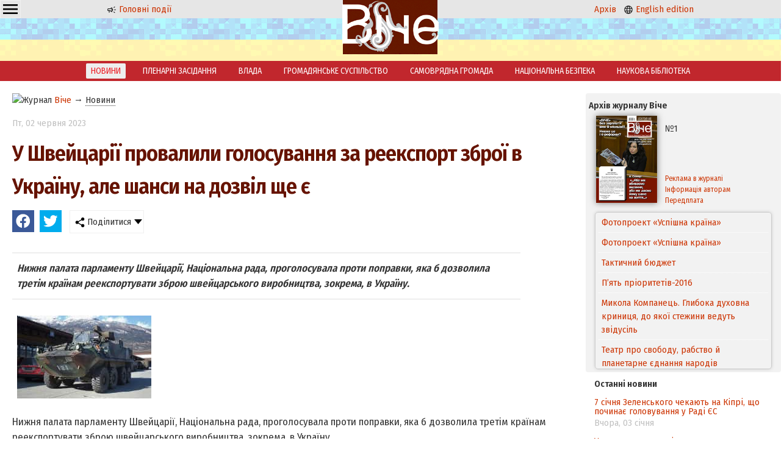

--- FILE ---
content_type: text/html; charset=windows-1251
request_url: https://veche.kiev.ua/news/476497/
body_size: 6247
content:
<!DOCTYPE html PUBLIC "-//W3C//DTD XHTML 1.0 Transitional//EN" "http://www.w3.org/TR/xhtml1/DTD/xhtml1-transitional.dtd">
<html xmlns="http://www.w3.org/1999/xhtml" class="mainh">
<head>
    <meta http-equiv="Content-Type" content="text/html; charset=windows-1251" />
    <meta name="viewport" content="width=device-width, initial-scale=1, user-scalable=no" />
    <link rel="preconnect" href="https://fonts.googleapis.com" />
    <link rel="preconnect" href="https://fonts.gstatic.com" crossorigin />
    <link href="https://fonts.googleapis.com/css2?family=Fira+Sans+Condensed:wght@200;400;600&display=swap" rel="stylesheet" />
    <link rel="shortcut icon" href="/favicon.ico" type="image/x-icon" />
    <link rel="stylesheet" type="text/css" href="/css_00000000000000000000000000000010_min.css" />
    <title>У Швейцарії провалили голосування за реекспорт зброї в Україну,  але шанси на дозвіл ще є - Новини України. Віче</title>
    <meta name="description" content="Нижня палата парламенту Швейцарії,  Національна рада,  проголосувала проти поправки,  яка б дозволила третім країнам реекспортувати зброю швейцарського виробництва,  зокрема,  в Україну.. У Швейцарії провалили голосування за реекспорт зброї в Україну,  але шанси на дозвіл ще є" />
    <meta name="keywords" content="Новини,Україна" />
    <meta property="og:image" content="http://veche.kiev.ua/img/b/viche.jpg" />
	<meta property="og:type" content="article" />
	<meta property="og:title" content="У Швейцарії провалили голосування за реекспорт зброї в Україну,  але шанси на дозвіл ще є" />
    <script src="/js-00000000000000000000000000000010-jquery-1.8.3.min--jquery.nyroModal.custom--jsverif--init.js"></script>
</head>
<body>
    <div class="page-wrapper">
        <div class="header"><div class="cell-contaner">
            <div class="cell-3 oCenter mobilefull">
        
        <div class="ddropdown" style="float:left;"><input id="dd0" type="checkbox" />
	    <label for="dd0" class="h36" style="background: none; padding: 2px 4px;"><img src="/img/g/menu.svg" width="24" height="24" /></label>
	    <div class="ddropdown-content">
	      <a href="/info/Avtoram/">Авторам</a>
            <a href="/info/Koordinati/">Координати</a>
            <a href="/info/Peredplata/">Передплата</a>
            <a href="/info/Pro_vidannya/">Про видання</a>
            <a href="/info/Reklama/">Реклама</a>
	    </div>
	    </div>

              <p class="nomobile"><a href="/"><img src="/img/g/news.svg" width="16" height="16" alt="Новини" /> Головні події</a></p>
            </div>
            <div class="cell-3 oCenter mobilefull">
                <a href="/"><img src="/img/logo.png" alt="Veche" width="47" height="30" class="nomobile" /></a>
                &nbsp; <a href="/"><img src="/img/logo.png" alt="Veche" width="158" height="100" class="logo onlymobile" /></a> &nbsp;
            </div>
            <div class="cell-3 oCenter nomobile">
              <p><a href="/archive/">Архів</a> &nbsp; <a href="/en/info/20140101/"><img src="/img/g/language.svg" width="16" height="16" alt="English" /> English edition</a></p>
            </div>
            
            
        </div></div>
        <div class="header_buff oCenter"><a href="/"><img src="/img/logo.png" alt="Veche" width="158" height="100" class="logo nomobile" /></a></div>
        
        <div class="mainmenu nomobile"><a href="/news/">НОВИНИ</a><a href="/videos/">ПЛЕНАРНІ ЗАСІДАННЯ</a><a href="/journal/VLADA/">ВЛАДА</a><a href="/journal/GROMADYANSQQKE_SUSPILQQSTVO/">ГРОМАДЯНСЬКЕ СУСПІЛЬСТВО</a><a href="/journal/SAMOVRYADNA_GROMADA/">САМОВРЯДНА ГРОМАДА</a><a href="/journal/NATSIONALQQNA_BEZPEKA/">НАЦІОНАЛЬНА БЕЗПЕКА</a><a href="/journal/NAUKOVA_BIBLIOTEKA/">НАУКОВА БІБЛІОТЕКА</a></div>
        
        <div class="cell-contaner maincontent">
            <div class="cell-1 mobilefull">
                <div class="leftwindow"><div xmlns:v="http://rdf.data-vocabulary.org/#" class="rdflinkdata"><img src="/favicon.ico" width="16" height="16" alt="Журнал" /> <span typeof="v:Breadcrumb">
			<a href="/" rel="v:url" property="v:title">Віче</a>
		</span><span typeof="v:Breadcrumb"> &rarr; 
			<a href="/news/#top" rel="v:url" property="v:title" class=" curr">Новини</a>
		</span></div><div vocab="http://schema.org/" typeof="NewsArticle">
<p class="topspase"><span class="graytext"><nobr><span class="dateDay">Пт</span>, 02 червня  2023</nobr></span></p>
<h1 property="headline">У Швейцарії провалили голосування за реекспорт зброї в Україну,  але шанси на дозвіл ще є</h1>
<link rel="stylesheet" type="text/css" href="/css_00_min.css?dir=./jssocials" />
	   <script type="text/javascript" src="/JS/jssocials.min.js" defer></script>
	   <div class="cell-contaner">
	    <div class="shareit"></div>
	    <div class="shareit ddropdown"><input id="dd2" type="checkbox" />
	    <label for="dd2" class="h36"><img src="/img/share.png" width="16" height="16" /> Поділитися</label>
	    <div class="ddropdown-content">
	      <a href="#" onclick="copylink(this);return false;">Скопіювати посилання</a>
	      <a href="#" data-mailto>Надіслати на email</a>
	    </div>
	    </div>
</div>
<script>window.addEventListener("load", function(){
    $(".shareit:first").jsSocials({shares: [{ share: "facebook",    logo: "/img/brands/facebook.svg"}, { share: "twitter",     logo: "/img/brands/twitter.svg"},],showCount: false,showLabel: false,});
    var url = window.location.href;
    var title = $("title").text();
    var body = "Віче: "+url;
    var subject = title;
    $("[data-mailto]").attr("href",'mailto:?body='+encodeURIComponent(body)+'&subject='+encodeURIComponent(subject));
});</script>
<div class="articlestext">
    <p class="annotation">Нижня палата парламенту Швейцарії,  Національна рада,  проголосувала проти поправки,  яка б дозволила третім країнам реекспортувати зброю швейцарського виробництва,  зокрема,  в Україну.</p>
    <div property="articleBody"><div class="textview-desc"><span class="include-photo"><img onerror="image_broken(this)"  class="textview-pic" src="//veche.kiev.ua/viewimg--/uploads/42aa0aa---pg_ctn9.jpg" /></span></div><p>Нижня палата парламенту Швейцарії,  Національна рада,  проголосувала проти поправки,  яка б дозволила третім країнам реекспортувати зброю швейцарського виробництва,  зокрема,  в Україну. </p>
<p>Про це,  як пише "Європейська правда", повідомляє Swiss info.</p>
<p>Національна рада відхилила парламентську ініціативу свого комітету з питань політики безпеки (SIK-N) 98 голосами проти 75, двоє законодавців утрималися.  Таким чином,  ініціатива тепер знята з порядку денного,  оскільки відповідний комітет іншої палати парламенту,  Ради кантонів,  вже відхиляв цю ідею в минулому. </p>
<p>Національна рада обговорювала простий регламент,  який дозволив би передавати Україні озброєння,  яке вони купили у Швейцарії. </p>
<p>Втім,  дискусія про передачу зброї триватиме і після рішення Національної ради.  На розгляді в парламенті перебуває кілька пропозицій на цю тему. </p>
<p>Найбільше шансів на ухвалення має пропозиція,  яка дозволила б опосередковано постачати військові матеріали в Україну,  однак вона має багато умов. </p>
<p>Наприклад,  зброя могла б бути поставлена тільки через п'ять років після її придбання у Швейцарії,  але лише західними державами і за запитом.  Крім того,  цільова країна не повинна перебувати у стані війни,  якщо тільки вона не захищається,  як Україна. </p>
<p>Також цільова країна не повинна серйозно порушувати права людини або використовувати зброю проти цивільного населення. </p>
<p>З початку війни в Україні кілька країн звернулися до Швейцарії з проханням дозволити передачу швейцарської зброї,  яка є у їхньому арсеналі,  Києву. </p>
<p>Німеччина,  наприклад,  хотіла передати Україні боєприпаси для зенітних установок Gepard, а також кулеметні боєприпаси.  Данія звернулася до Берна за дозволом на постачання в Україну бронетранспортери Piranha III. Однак Швейцарія відхилила обидві заявки.  Це викликало міжнародну критику. </p>
<p>Читайте також: <em class="include-quote">"Гроші не пахнуть"</em>. Як нейтральна Швейцарія допомагає і як блокує допомогу Україні</p><p><a class="textview-link" href="https://www.eurointegration.com.ua/" target="_blank">www.eurointegration.com.ua</a></p></div>
    <p></p>
</div>
<meta property="datePublished" content="2023-06-02T11:00:02+02:00" />

</div></div>
            </div>
            <div class="cell-4 mobilefull">
                <div class="currentjournal">
    <p><strong>Архів журналу Віче</strong></p>
    <table>
        <tr>
            <td rowspan="2" width="114">
                <a href="/archive/2016/1/"><img src="/img/tiket/Page1.jpg?t=12016" width="100" align="left" alt="Віче №1/2016" /></a>
            </td>
            <td width="176">
                №1
                <!--<br/>січень 2016-->
            </td>
        </tr>
        <tr>
            <td valign="bottom">
                <a href="/info/Reklama/" class="nondecoration small">Реклама в журналі</a>
                <a href="/info/Avtoram/" class="nondecoration small">Інформація авторам</a>
                <a href="/info/Peredplata/" class="nondecoration small">Передплата</a>
            </td>
        </tr>
    </table>
    <div class="showlist"><ul id="ticker_02" class="ticker"><li><a href="/journal/5119/">Фотопроект «Успішна країна»</a></li><li><a href="/journal/5118/">Фотопроект «Успішна країна»</a></li><li><a href="/journal/5077/">Тактичний бюджет</a></li><li><a href="/journal/5076/">П’ять пріоритетів-2016</a></li><li><a href="/journal/5075/">Микола Компанець. Глибока духовна криниця, до якої стежини ведуть звідусіль</a></li><li><a href="/journal/5074/">Театр про свободу, рабство й планетарне єднання народів</a></li><li><a href="/journal/5073/">Формула успіху Бориса Барського: «Не боятися поразок, жити граючи!»</a></li><li><a href="/journal/5072/">Андрій ЗВЄРЄВ: «Словом, фільмом, кіно можна й потрібно здобувати перемоги»</a></li><li><a href="/journal/5071/">Уболіваймо за Україну. ЧЄ-2016. Спроба номер шість – вдала!</a></li><li><a href="/journal/5070/">Стелла ЗАХАРОВА: «Ніколи і нікому, за жодних обставин я не даватиму хабарів і, тим паче, «відкатів»</a></li><li><a href="/journal/5069/">Фестиваль «Різдвяний Арсенал»</a></li><li><a href="/journal/5068/">«Усе життя боявся однієї речі…»</a></li><li><a href="/journal/5067/">Ключове слово: спроможність</a></li><li><a href="/journal/5066/">Децентралізація на тлі боротьби світоглядів</a></li><li><a href="/journal/5065/">Якісні адміністративні послуги – основа сервісної держави</a></li><li><a href="/journal/5064/">Мирослав МАРИНОВИЧ: «Ми переконалися, що знання, які не спираються на солідний фундамент цінностей, стають небезпечними для суспільства»</a></li><li><a href="/journal/5063/">Свобода слова, свобода віросповідання, свобода від злиднів і свобода від страху – </a></li><li><a href="/journal/5062/">«Донбас і Крим: ціна повернення»</a></li><li><a href="/journal/5061/">Паїсій Величковський — родимець полтавський</a></li><li><a href="/journal/5060/">Володимир СЕМИСТЯГА: «Я просто божеволів від того, що бачив!»</a></li><li><a href="/journal/5059/">Не так уже й погано «сидіти на бобах»</a></li><li><a href="/journal/5058/">Космічна Україна: статус зберігається, а програма оновлюється</a></li><li><a href="/journal/5057/">Наступність кращих – «Прогрес» у спадок</a></li><li><a href="/journal/5056/">Богдан Піх: «Оксамитових реформ не буває»</a></li><li><a href="/journal/5055/">Нація має майбутнє, якщо в неї є план на завтра</a></li><li><a href="/journal/5054/">Глобальні соціальні мережі та кібербезпека особистості</a></li><li><a href="/journal/5053/">Нагальність оптимального міжнародно-правового врегулювання глобальних біоетичних проблем сучасності*</a></li><li><a href="/journal/5052/">Деякі роздуми щодо звернення віце-президента США Байдена до Верховної Ради України 8 грудня 2015 року</a></li><li><a href="/journal/5051/">Чи вистачить смiливостi поставити загальне благо вище за особисте?</a></li><li><a href="/journal/5050/">Чинник кривої Кози</a></li><li><a href="/journal/5049/">Держслужбовець: яким йому бути?</a></li><li><a href="/journal/5048/">Хто може допомогти нашій країні? Бог!</a></li><li><a href="/journal/5047/">Прогноз від тих, хто робить погоду</a></li><li><a href="/journal/5046/">Новели конституційних змін</a></li><li><a href="/journal/5045/">Українська мрія</a></li><li><a href="/journal/5044/">Вірю в те, що новий рік принесе Україні мир та благополуччя! </a></li></ul></div>
    <!--<script type="text/javascript" src="/JS/jquery00.js"></script>-->
</div><div class="showlist newsblock">
			<strong>Останні новини</strong><p><a href="/news/573184/">7 січня Зеленського чекають на Кіпрі, що починає головування у Раді ЄС</a> <span class="graytext"><nobr>Вчора, 03 січня</nobr></span></p><p><a href="/news/573180/">Умєров пояснив,  які документи щодо миру мають узгодити у Києві в суботу західні радники</a> <span class="graytext"><nobr>Вчора, 03 січня</nobr></span></p><p><a href="/news/573179/">США підтвердили участь Віткоффа та Кушнера у зустрічі радників західних лідерів у суботу</a> <span class="graytext"><nobr>Вчора, 03 січня</nobr></span></p><p><a href="/news/573176/">Угода про $800 млрд для України узгоджена ЄС і не суперечить умовам вступу - віцепрем'єр</a> <span class="graytext"><nobr>Вчора, 03 січня</nobr></span></p><p><a href="/news/573146/">Президент Чехії поговорить з прем’єром про антиукраїнські заяви спікера Окамури</a> <span class="graytext"><nobr>Вчора, 03 січня</nobr></span></p><p><a href="/news/573119/">Єврокомісія буде розслідувати ШІ-відео в TikTok із закликами до виходу Польщі з ЄС</a> <span class="graytext"><nobr>Вчора, 03 січня</nobr></span></p><p><a href="/news/573116/">Глава МЗС Чехії не вважає доречними заяви посла України щодо спікера Окамури</a> <span class="graytext"><nobr>Вчора, 03 січня</nobr></span></p><p><a href="/news/573115/">Сибіга став на захист посла України у конфлікті з чеським спікером</a> <span class="graytext"><nobr>Вчора, 03 січня</nobr></span></p><p><a href="/news/572985/">Кіпр розпочинає головувати у Раді ЄС</a> <span class="graytext"><nobr>01 січня</nobr></span></p><p><a href="/news/572984/">WSJ: спецслужби США не знайшли доказів "атаки" на резиденцію Путіна</a> <span class="graytext"><nobr>01 січня</nobr></span></p></div>
            </div>
        </div>
        <div class="page-buffer"></div>
    </div>

<div class="page-footer">
    <div class="infomenu">
        <a href="/info/Avtoram/">Авторам</a>
        <a href="/info/Koordinati/">Координати</a>
        <a href="/info/Peredplata/">Передплата</a>
        <a href="/info/Posilannya/">Посилання</a>
        <a href="/info/Pro_vidannya/">Про видання</a>
        <a href="/info/Reklama/">Реклама</a>
        <a href="/info/done_Goszakupki/">Державні закупівлі</a>
    </div>
    
    <table cellpadding=4 cellspacing=4 class="footer">
        <tr>
            <td valign="middle" width="7%" class="mobilefull oRight mobilecenter">
                <a href="/"><img src="/img/logo_small.png" alt="Віче" width="57" height="31" /> </a>
            </td>
            <td valign="middle" width="59%" class="mobilefull mobilecenter">
                Copyright ©Журнал Верховної Ради України «Віче»
            </td>
            <td valign="middle" width="33%" class="nomobile">
                При передруку посилання (прямий текстовий лінк) на Віче обов'язкове. Забороняється відтворення інформації на сайтах, що суперечать вимогам законодавства України.
            </td>
        </tr>
    </table>
    <p class="oCenter small">
      Слідкуйте за "Віче" у соціальних мережах<br/>
      <a href="https://www.facebook.com/vichemagazine" target="_blank" rel="nofollow noopener"><img src="/img/brands/facebook.svg" alt="Facebook" width="24" height="24" /></a>
    </p>
</div>
    
<!-- Global site tag (gtag.js) - Google Analytics -->
<script async src="https://www.googletagmanager.com/gtag/js?id=UA-175180158-1"></script>
<script>
  window.dataLayer = window.dataLayer || [];
  function gtag(){dataLayer.push(arguments);}
  gtag('js', new Date());

  gtag('config', 'UA-175180158-1');
</script>

</body>
</html>

--- FILE ---
content_type: text/html; charset=windows-1251
request_url: https://veche.kiev.ua/viewimg--/uploads/42aa0aa---pg_ctn9.jpg
body_size: 4975
content:
���� JFIF      �� � ''<%+%%+%<5@404@5_JBBJ_m\W\m�vv�������''<%+%%+%<5@404@5_JBBJ_m\W\m�vv���������  � �" �� 3                          ��     �i��K=�M�^�?���/�W�@f�ZI�=��b'��XQ���3+�����
1C��3��ǂ�Fy��;��
ึ̟�k
���>��r� �Tb�*��/@蚿"-%^0h.0��<Ò��E�vzN����ة5��
�mѣ��I�.ӕD��hI��Of}�ʋ�DK�&�F�<t��B�"w/���]-��-��Ԕw��/�ʳ_[�"�����ޓL͍����e����=C�nG���j���o=;+�˰
a�JH�$��n�K��X�mi��l�iL?¶���yA�߱s�3SU��S���VS��Z��cB���I�ˋ=dBk.J��<#bh0��YA��dl6���(�y�ݦ��UY>n���Q6nݫ@6Y����{3!챴�tOj&�0�E�s*}f?.uO������2ex�:׳X<���<SU�2�wٸ�b�g���H
���Bp�t���6�U�ÚĻЬ�����EW9,�$I!$��H��H:AΤ��&�bL�H_�� *       !1"2AQ#qB��   ��r��S����إ�UT�P;�i$E�k�w��Ċ�	3,��X�.� E
��څ�!�VE�d�*��.����MbH�qaDyR���W����b�v��@#oI:	똈Μ��f�X��0"��y� ,T�u��ث��VQ�[���A��i��R�x��-Q�^VDS_p��m���Gfrk|'��US�v8�R',A=��t �?-e�'8�#����;,�z��N�5ukI�p���]�^W�S� �"B�Eu4�5*�_�#�t�s`�@@�S�  n�0�i#* K*�c�Z�;<5�I,h�%n8�*��d�$�?��ô�JXE�+uգ��YF!$� �7ܸ�����c ���*���ؖ �R]0+'m1y�]�(Afn����'��*p�nj�x��w������-YbWK�z��ݓ4H�j����r��������dt}� � i�k���'hx�t��?��B�G�P��]+$�ʡd+�h�����ڙ��yL��z�c�=�[�?;<��d��Jp-x�wE�B�'TS�ʌ� ��~�}C�g,w��鎷�W7�8�֧63�U��Oa���YW��m��N6t�%T��h���(e*r�hz��p�DQ�$�e%� T�tXc�|�+U�H�[6%�k������}1=8j�ʟ�$b¡��;�xZ��j�L�'�0EBy��9N)x�U,Q��xV�aX�F�y Y�Jvf���Q�$��@ 2��l�|�~9x��������k�* ���&Kj5(����JJ����`�\�F���"�2��ȬQ��yO.v3��f�Bt�F#�Jy�8��^N��%n3���k0֞�r��"�bR���M2T�2v�
T���'�`�<��u�6NE4��h.�DL����6ySp,G���w�}��T�8��1�X���ns�+�w�N\�ʘf�����p_��صh��m��NJ��_���r;v��J�Aw�-Y@ђXz>�c���	Q�U�@��7�*ll��&g\�+�q�,�M�s��3�lK�A�h� !�}y�����t��E_ �D,f1�0`)�$'����%c#� ��NV�@.���I'*�MbP��iu��q�c��2Y�S$qB��8��	g�J�q����!T��%�]K"� �i"��7DO�d����e5�G�	U��f�+��;dh#JV'n�"��>f�_H�S�,O)ɕ��gf
2i�9�#x
�+.D�"q�L�6,���iyR��N~8�]����e��ȕ���"��*l9BU�=.���,��K�3}S��d�d��A ��ɜ ˀ����U�Pɱ\*���C��Y�:��(|~�'~(>*�:�> �<C��qC����M�W�;�|�9Y�(Q��ɓ�Y��[�#�h%�,~�L(<�Db�@���UǓi�%X���G+M��B�ꍱ��J�c�Sq��R�>3�1縬����x���`��$�>�L0������c6#<��6���(X�ֱ
��s���Q'Ƨ����*�Nz	A=|p?i���	�$`�IQ�N0b��> p�;w�Uc�����7�N:������������*��G���@N�����f9f�y��G���FS�����#�#/[0 a#�p��|��NR6L�5,FNB�� _�����p.'�t�/�D˶Q�^3K���ߌ�9�?� z8	`�2�\�^O����"��[��vK�r���M���\=��_�d�����R��ėܩ�9?t)���g<��	�_�W��������B}�"�Q�rA ]�r6�3O�:��lG��ԕ��h��� 7      !1AQaq�"2� ��#Bbr���RS������  	? 폥WHRl���0>�,D{=��ćO�0�� �)0��@�fE��yF�]�O��n�Z�ST�ݹ�}7���U�N�]�G�	��������&G�D��<s��r*lK!�:Y�ɦ͖�&@�x�����x���uC�[���'�:�l?�L�uWPjNI�G	���<��y��5/��(���TA�"����R:��8S`f����?�I�iOH�	�LbǛ�!QǴ�ΦP0�Z��*̻2t6��tm���(oF�+X��.�2�����q2�� ���DGC�wX�����p�#����2y<�����h�!ۥyL��6:(�#S,V��9��j6y
H���c��jSș��R�׼D�4f-,6Լ�o��@��F����bׄ�&#�SYc3����w�DC`{��xh	��?���/	�3��/��APwrf7\���̄��ЁP;�c�ـ�HS�Y�� �*�/��A�
��(�hc���� �pYA#�&����^� 	��9���o�3�J%h���U��hW����]�J�����A�6U����dr?b8Ga�����q!ҥ���f$��N��i��ޫnF���~�F���(�{L�5_�ʃ��� ��=b�C�c��� <!P��M�����5aWP�|��3(
�V�Hi�ܣhU�W��_ĶP�}f^��q?��O�g�� ��|#��iRۑg����L�>�[;���֕y#�hκ����]�	F��\:
�yߓ���1���MO����s,0"���P�j�1�T��6��3���B	����As�g_��LrSU�S>#�*���F"^�59 p�߼Ĵ
l@�m51� �O���ʢ�:�na�������NO y�T̿ňSY��QwB
0�}z��(J�� 䛌6`l����N��5����I�~C�3 � 1�Z3
{��EӼ�?X���Ci��� �u��A�h^}�2�d{G>�g"�Nא�ؒ�n���c�w�\o�e����J�>]>��`̫�t�/��lGb:�sE�#f�{p�{�%hmB�_�X��QWq�~򎱌=a���c��Qۙ���Zϱ��S ��R=	����G zL$���0���H�����ct[�z�yt��S��q�9E�<4C���ܐ"�8԰s7mh��=Zɛ0�4��x��� �{���܁���1��)���749���]����04f� ���c�Z��З]la ���&V�\v q�����`�  �󞓀 ���Li��|Ӷ'�'i� ���x�ԙ�p� `���3	l�H�e _v��aQI��vL� ��K��1f�O��G��aa�U��1d�����$��m�3t������L ���%�S�:A���#�V4l��?��q�l~s�c�����A�V��醴�4�Ӟ�+��o�m��}*-�4�NӇIy��M�c2o�`�J͌�2���J��1Rw�_
PH�p'����O�w �JO����}ֿ8��̈́΃�3doa1�5�c0����dwcgD`��WBL�������Y�;H_4&`���@ GZ�ݷ��8'���l�A�u	��z���7:���E��c3��* ;�wP@`�J5�6� 3�`�4�U>2z<�n=Vv��
����l7� �����YO��gee��|%�-2`�3�}�'�oV�O�'���}��.o�
=M�${��-|���F���p��+�D� �#��� '           !A1Qa"02Bq���� ? �6�ȡA�)����}��5�\D�c��܈q-+z���i�Y|�x��͙{�96��)ੑ��d5������P�ꯟR"��D���-l��&f�Q{
Ks���cM=ct�7bzv�$����B��4]y�.�lbe��Fk�3�j[�V�r�b�� ��)h����,Rٖ3q"�Er���j7E>U�h���1�Q�qEJ�:Q�Δ|���s��{�YfHrDJ�σv���'�� �� '          !1AQa "#02��� ? ��ׅ�II�B�쌆�M6������ŧ
�I��LZrj�Z�<r��c�Kt8�ƨLȿ�Ye����'��&�t9[)#c#u�r��r,Qr�J��j;+J�vy"�g�.����C#ْX��41��n����JJ	|Ӎ�zZӖ��]~�����m��O�Z�hɵ����=�E�2uY	����t�6f��������R}��� ��

--- FILE ---
content_type: text/css
request_url: https://veche.kiev.ua/css_00000000000000000000000000000010_min.css
body_size: 3324
content:
@media all and (max-width:560px){.logo{height:50px;width:79px;position:absolute;top:0;left:50%;margin-left:-40px}.header{border-bottom:#eee solid 2px;margin-bottom:8px;height:60px !important}.header_buff{height:60px !important}}.dateDay, .graytext{color:#C0C0C0}.header_buff{height:100px;background:transparent url(/img/bg02__.png) left 15px repeat-x}.header_buff .logo{position:absolute;left:50%;margin-left:-79px;z-index:3}.header{height:30px;position:fixed;width:100% !important;min-width:100% !important;background:#fff url(/img/bg01.png) center top repeat-x;z-index:2}.header img{vertical-align:middle}.maincontent{background:#fff}.qsearch{width:90%;font-style:italic;height:18px}.qsearchsubmit{width:16px;height:16px;cursor:pointer;margin-left:-18px;margin-top:-2px;vertical-align:middle}.infomenu{text-align:center}.infomenu a{margin:0 12px;color:#000;text-decoration:none;font-size:12px}.currentjournal{background:#F2F2F2;padding:5px;overflow:hidden;border-radius:4px}.currentjournal img{margin:0 5px 5px 0;box-shadow:0 0 10px rgba(0,0,0,0.5)}.currentjournal a.nondecoration{display:block;text-decoration:none}.currentjournal table{max-width:290px;margin:0 auto}.showlist{padding-top:8px}.showlist p{margin:12px 0}.showlist p a{line-height:100%}.small{font-size:12px}.newsblock{padding:8px 12px 0 14px}.leftwindow{padding:0 5px 0 10px;max-width:98%;margin:0 auto}.articleBlock{float:left;width:46%;padding:2%;margin:8px 0}.articleBlock a{font-weight:bold}.articleBlock *{line-height:110%}.articleBlock p{margin-top:4px}.articleBlock .cat{display:none}.imgcover:not(:empty){overflow:hidden;width:100px;height:62px;float:left;margin:0 4px 4px 0}.postercover{width:96%;margin:0 auto 18px auto}.postercover a{padding-top:6px;line-height:100%}.watch_icon{position:absolute;top:50%;left:50%;transform:translate(-50%, -50%)}.postercover img{filter:grayscale(50%)}.postercover img:not(.watch_icon){object-fit:cover;width:100%}.postercover:hover img{filter:none}.articleBlock img{max-width:100%;height:auto;object-fit:cover}.lineterinated{clear:both;overflow:hidden;height:1px;background:#ccc}.b_link{font-size:17px}.rotate{height:180px;overflow:hidden;padding:10px;box-shadow:0 0 10px rgba(0,0,0,0.5);margin-bottom:16px}.rotate a{font-size:22px;font-weight:bold;display:block;margin-top:4px;text-decoration:none}.rotate p{margin-top:8px}.rotate .imgcover{width:25%;height:100%;float:left;margin-right:5%;background:transparent url(/img/elems/more.gif) top right no-repeat}@media all and (max-width:560px){.rotate{height:360px}.rotate .imgcover{width:100%;height:50%;margin-right:0}.rotate p{display:none;opacity:0}}.rotate .cat{font-size:16px;color:#661a00;padding:2px 0;border-bottom:#fff solid 1px}.rotate img{width:100%;height:100%;object-fit:cover}table.footer{margin-top:12px;padding-top:8px;border-top:#ccc solid 1px}.footer, .footer *{font-size:11px}.footer ul{list-style:none}.footer a{color:#333366;text-decoration:none}.bottombanner{width:50%;height:44px;margin:0;float:left;text-align:center;overflow:hidden}.bottombanner *{line-height:100%}.bottombanner a{text-decoration:none}.annotation{font-weight:bold;overflow:hidden;margin:12px auto;padding:12px 8px;font-style:oblique;border-top:#eee solid 2px;border-bottom:#eee solid 2px;max-width:90%}.annotation img{margin:0 12px 0 0}.articlestext{margin:12px 0 24px 0;border-bottom:#ccc solid 1px;font-size:17px}.articlestext p{margin:18px 0}.articlestext img{padding:8px;box-sizing:border-box}.topspase{padding-top:12px}content_menu_block{margin:12px 0}.content_menu{margin:0 8px;font-size:16px;padding:4px}.content_menu_active{border:#ccc solid 1px;text-decoration:none}.floatCell{float:left;width:200px;overflow:hidden;margin:12px 0;padding:5px}.floatCell img{background:#f0f0f0;box-shadow:0 0 10px rgba(0,0,0,0.5)}.image-broken{max-width:100%;width:720px;aspect-ratio:16 / 9;object-fit:contain;background:#eee}.ddropdown{display:inline-block}.ddropdown label{border:#f0f0f0 solid 1px;display:inline-block;padding:0 20px 0 8px;cursor:pointer;background:#fff url(/img/down-arrow.png) right center no-repeat}.ddropdown-content{display:none;position:absolute;background-color:#fff;box-shadow:0px 4px 8px 0px rgba(0,0,0,0.2);z-index:9;text-align:left;border-left:#f0f0f0 solid 1px}.ddropdown-content a{display:block;height:34px;line-height:34px;margin:0 !important;padding:0 18px 0 29px !important;border-bottom:#f0f0f0 solid 1px}.ddropdown-content a img{margin-left:-20px}.ddropdown-content a:last-child{border:none}.ddropdown input[type='checkbox']{display:none}input:checked ~ .ddropdown-content{display:block}.ticker{max-width:290px;min-height:44px;overflow:hidden;border:1px solid #ccc;margin:0 auto;padding:0;list-style:none;border-radius:5px;box-shadow:0px 0px 5px #ccc}#ticker_02{height:258px;overflow:hidden}.ticker li{min-height:22px;border-bottom:1px dotted #fff;padding:5px;margin:0px 5px;overflow:hidden}.ticker a{line-height:90%}.require{background:#ffffff url(/img/require.gif) top right no-repeat}.inp_txt{font-family:Arial;font-size:11pt;height:22px;width:190px;padding:3px 20px;margin:0 15px;border:1px solid #D0D0D0}.inp_opt{font-family:Arial;font-size:11pt;height:22px;width:190px;padding:3px;margin:0 15px}.inp_check{padding-left:20px;margin:0 15px;height:22px}.inp_text{width:90%;font-size:11pt;height:80px;padding:3px 20px;margin:0 15px;border:1px solid #D0D0D0}.inp_d{width:45px}.inp_m{width:45px}.inp_y{width:80px}.commentform{background:#eee;overflow:hidden;padding:12px 8px}input[type="submit"], .submition{background-image:-webkit-linear-gradient(bottom, #E1E1E1 0px, #FEFEFE 100%);border:1px solid #D0D0D0;cursor:pointer;font-size:0.75em;height:30px;font-size:12px;margin:0px;text-shadow:0px 1px 0px #FFFFFF;width:125px}input[type="submit"]:hover, submition:hover{background-image:-webkit-linear-gradient(bottom, #D5D5D5 0px, #F0F0F0 100%)}.enterlogin{color:#ED1C24;font-weight:bold}#hint{display:none;color:red}.replysubmition{font-size:12px;height:20px}html, body{height:100%;margin:0}html{background:#fff}body{font:15px "Fira Sans Condensed", sans-serif;font-weight:400;color:#333;padding:0;margin:0 auto;background:#fff;overflow-x:hidden}html *{margin:0;padding:0;box-sizing:border-box}body *{line-height:150%}:focus{outline:none}.page-wrapper{min-height:100%;height:auto !important;height:100%;margin-bottom:-80px}.page-buffer{height:200px}.page-footer{height:180px;padding:10px 5px 0 5px;margin-top:10px;background:#eee}iframe, img{border:none;max-width:100%}table{width:1280px;max-width:100%;margin:0 auto}td table{width:100%}th{text-align:left;font-weight:100}.oCenter{text-align:center}.oRight{text-align:right}.clear{clear:both}a{color:#cc3300;text-decoration:none}a:hover{text-decoration:underline}h1,h2,h3,big{color:#661300;margin:12px 0;letter-spacing:-1px;padding:0;font-family:'Fira Sans Condensed', sans-serif;font-weight:600;display:block}h1{font-size:36px}h2, big{color:#333;font-size:28px}h3{color:#333;font-size:24px}ul{list-style:disc outside none;margin-left:0;padding-left:1em}li{padding-left:1em}p{margin:4px 0}.mainmenu{background:#C1272D;min-height:26px;padding:6px 0;overflow:hidden;color:#fff;width:100%;margin:0 auto 20px auto;text-align:center}.mainmenu a{color:#fff;margin:0 10px;text-decoration:none;font-size:14px;padding:4px 8px}.mainmenu a:hover, .mainmenu a.activeitem{background:#eee;border:#eee;border-radius:2px;color:#ED1C24}.nyroModalBg{position:fixed;overflow:hidden;top:0;left:0;height:100%;width:100%;background:#000;opacity:0.7;z-index:3000}.nmReposition{position:absolute}.nyroModalCloseButton{top:-31px;right:-31px;width:30px;height:30px;text-indent:-9999em;background:url(/img/elems/close.gif);z-index:3000}.nyroModalTitle{top:-26px;left:0;margin:0;font-size:1.1em;color:#ddd}.nyroModalCont{position:absolute;border:4px solid #777;margin:25px;background:#fff;z-index:4000}.nyroModalCont iframe{width:100%;height:240px}.nyroModalError{border:4px solid red;color:red;width:250px;height:250px}.nyroModalError div{min-width:0;min-height:0;padding:10px}.nyroModalLink, .nyroModalDom, .nyroModalForm, .nyroModalFormFile{position:relative;padding:10px;min-height:250px;min-width:250px;max-width:1000px}.nyroModalImage, .nyroModalSwf, .nyroModalIframe, .nyroModalIframeForm{position:relative;overflow:hidden}.nyroModalImage img{vertical-align:top}.nyroModalHidden{left:-9999em;top:-9999em}.nyroModalLoad{position:absolute;width:100px;height:100px;background:#fff url(/img/elems/ajaxLoader.gif) no-repeat center;padding:0}.nyroModalPrev, .nyroModalNext{outline:none;position:absolute;top:0;height:60%;width:150px;min-height:50px;max-height:300px;cursor:pointer;text-indent:-9999em;background:transparent url('[data-uri]') left 20% no-repeat}.nyroModalImage .nyroModalPrev, .nyroModalImage .nyroModalNext{height:100%;width:40%;max-height:none}.nyroModalPrev{left:0}.nyroModalPrev:hover{background-image:url(/img/elems/prev.gif)}.nyroModalNext{right:0;background-position:right 20%}.nyroModalNext:hover{background-position:right 20%;background-image:url(/img/elems/next.gif)}.rdflinkdata a.curr{text-decoration:none;color:#333;border-bottom:#333 dotted 1px;cursor:default}.rdflinkdata img{vertical-align:middle;margin-top:-2px}.forumTree{width:100%;margin:8px 0;background:#f0f0f0}.forumTree *{line-height:100%}.forumTree td{padding:8px 4px;border-top:#eee solid 1px}.forumtextmessage{width:429px;overflow-x:hidden;margin-bottom:12px}.forumtextmessage::-webkit-scrollbar{display:none}.forumtextmessage img{max-width:429px}.forumtextmessage p{margin:8px 0}.PageBreak{margin:12px 0 0 0;clear:both}.subcomment{width:630px;margin-left:30px}.subcomment .forumtextmessage{width:399px}.subcomment .forumtextmessage img{max-width:399px}.reply{width:14px;padding:0;margin:0;float:left;margin-left:-14px}.onlymobile{display:none}@media all and (max-width:560px){img, iframe{max-width:100%;height:auto}body{background:transparent url(/img/bg02.png) center -38px no-repeat}.nomobile{display:none !important}.onlymobile{display:block}.mobilefull{min-width:100% !important;width:100%;max-width:100% !important;margin:0 auto;display:block;float:none}.mobile-extract-50{min-width:50% !important;width:50%;max-width:50% !important}.mobilecenter{text-align:center}iframe{max-height:40%;height:auto}}.cell-contaner{width:100%;max-width:1280px;margin:0 auto;overflow:hidden}.cell-1{float:left;width:75%;text-align:left}.cell-2{float:left;width:50%;text-align:left}.cell-3{float:left;width:33%}.cell-4{float:left;width:25%}.cell-5{float:left;width:20%}